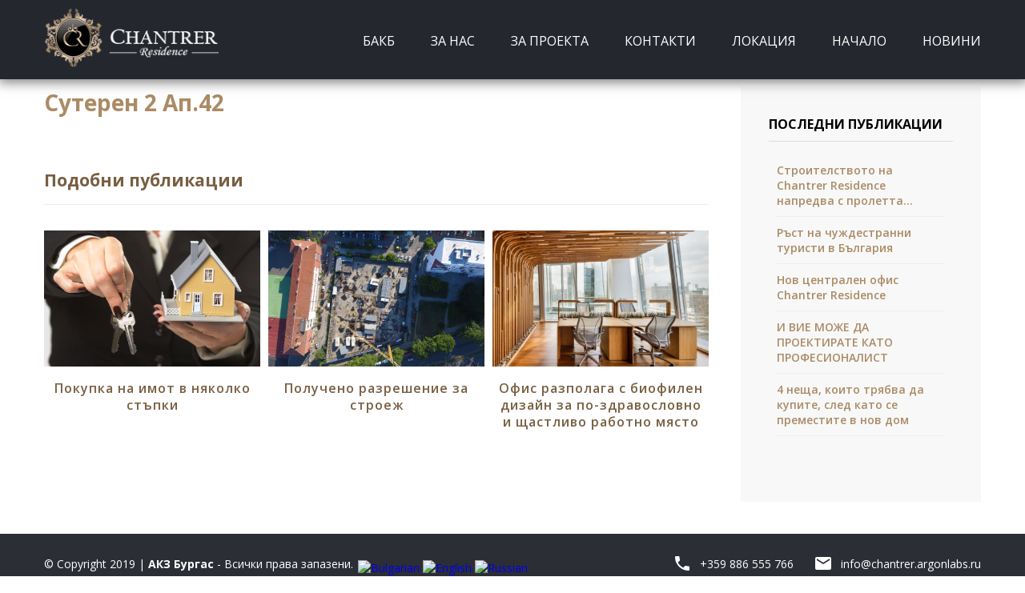

--- FILE ---
content_type: text/css
request_url: https://chantrer.com/wp-content/themes/Avada/assets/ara/assets/css/main.css
body_size: 5066
content:
*{outline:0;margin:0;padding:0;font-family:'Open Sans',sans-serif}ol,ul{list-style-type:none}a{text-decoration:none}a:hover{color:#ab8b65}body{font-size:14px;font-family:"Open Sans",sans-serif}.container{position:relative;max-width:1170px;margin:0 auto;width:auto!important}.container.min{max-width:980px}@media (max-width:1170px){.container{margin:0 25px}}.min_container{position:relative;width:100%;max-width:1170px;margin:0 auto}.flex{display:flex}.flex_space_between{justify-content:space-between}.flex_justify_center{justify-content:center}.flex_align_center{align-items:center}.flex_align_stretch{align-items:stretch}.flex_align_end{align-items:end}.flex_direction_column{flex-direction:column}.flex_wrap{flex-wrap:wrap}.flex_vertical_center{display:flex;align-items:center;height:100vh}.flex_direction_row_revers{flex-direction:row-reverse}.alignleft{float:left;margin:15px 15px 15px 0}.alignright{float:right;margin:15px 0 15px 15px}.clear{clear:both;display:block;height:0;overflow:hidden}.position-relative{position:relative}.space{height:100vh}.text-right{text-align:right}.text-center{text-align:center}.d-none{display:none!important}.d-inline{display:inline-block}.d-block{display:block}.d-flex{display:flex!important}.bg-white{background:#fff}.auto_height{min-height:auto!important}.floatImg{float:left;padding:0 20px 20px 0}.text-uppercase{text-transform:uppercase}.text-ls-1{letter-spacing:1px}.text-ls-2{letter-spacing:2px}.text-ls-3{letter-spacing:3px}.text-ls-4{letter-spacing:3px}.permalink{color:#333;font-size:14px;transition:all .3s}.permalink:hover{color:#DE222A}.fz-1{font-size:14px}.fz-2{font-size:16px}.fz-3{font-size:18px}.fz-4{font-size:20px}.color-red{color:red}.color-blue{color:#00f}.color-orange{color:orange}.color-green{color:green}.color-black{color:#000}.mb-1{margin-bottom:8px}.mb-2{margin-bottom:16px}.mb-3{margin-bottom:24px}.mb-4{margin-bottom:32px}.mt-1{margin-top:8px}.mt-2{margin-top:16px}.mt-3{margin-top:24px}.mt-4{margin-top:32px}.ml-1{margin-left:8px}.ml-2{margin-left:16px}.ml-3{margin-left:24px}.ml-4{margin-left:32px}.mr-1{margin-right:8px}.mr-2{margin-right:16px}.mr-3{margin-right:24px}.mr-4{margin-right:32px}.mlr-1{margin:0 8px}.mlr-2{margin:0 16px}.mlr-3{margin:0 24px}.mlr-4{margin:0 32px}.mtb-1{margin:8px 0}.mtb-2{margin:16px 0}.mtb-3{margin:24px 0}.mtb-4{margin:32px 0}.p-0{padding:0!important}.pt-1{padding-top:8px}.pt-2{padding-top:16px}.pt-3{padding-top:24px}.pt-4{padding-top:32px}.pr-1{padding-right:8px}.pr-2{padding-right:16px}.pr-3{padding-right:24px}.pr-4{padding-right:32px}.pb-1{padding-bottom:8px}.pb-2{padding-bottom:16px}.pb-3{padding-bottom:24px}.pb-4{padding-bottom:32px}.pl-1{padding-left:8px}.pl-2{padding-left:16px}.pl-3{padding-left:24px}.pl-4{padding-left:32px}.plr-1{padding:0 8px}.plr-2{padding:0 16px}.plr-3{padding:0 24px}.plr-4{padding:0 32px}.ptb-1{padding:8px 0}.ptb-2{padding:16px 0}.ptb-3{padding:24px 0}.ptb-4{padding:32px 0}.padding-1{padding:8px}.padding-2{padding:16px}.padding-3{padding:24px}.padding-4{padding:32px}.btn-1,.btn-2,.btn-3,.btn-4{padding:16px 24px;background-color:#333;color:#fff;cursor:pointer;transition:all .3s}.btn-1.active,.btn-1:hover,.btn-2.active,.btn-2:hover,.btn-3.active,.btn-3:hover,.btn-4.active,.btn-4:hover{background-color:#DE222A}.btn-2{padding:24px 32px}.hopacity-1,.hopacity-2,.hopacity-3{transition:all .3s}.hopacity-1:hover,.hopacity-2:hover,.hopacity-3:hover{opacity:.8}.hopacity-2:hover{opacity:.6}.hopacity-3:hover{opacity:.5}.br-1{border-radius:2px}.br-2{border-radius:4px}.br-3{border-radius:6px}.br-4{border-radius:8px}.br-100{border-radius:100%}.border-1{border:1px solid #000}.border-2{border:2px solid #000}.border-color-ccc{border-color:#ccc}.border-color-ddd{border-color:#ddd}.border-color-eee{border-color:#eee}.w-10{width:10%}.w-20{width:20%}.w-25{width:25%}.w-30{width:30%}.w-40{width:40%}.w-45{width:45%}.w-50{width:50%}.w-60{width:60%}.w-70{width:70%}.w-80{width:80%}.w-100{width:100%}.columns-2{columns:2}header{position:fixed;top:0;left:0;right:0;background:#24272d;z-index:999999;box-shadow:1px 1px 14px 3px rgba(0,0,0,.5)}header .logo{padding:10px 0}header .logo img{width:auto!important;height:75px!important}@media (max-width:576px){header .logo img{height:45px!important}}@media (max-width:1200px){header .flex.flex_space_between{align-items:center}}@media (max-width:1200px){header nav{display:none;position:fixed;background:#24272d;left:0;right:0;top:69px}header nav.active{display:block}header nav ul{flex-direction:column;align-items:center!important;padding:25px 0}header nav ul a{padding:10px 0}}header nav ul{display:flex;align-items:stretch;height:100%}header nav ul li{margin-left:45px}header nav ul li a{display:flex;align-items:center;height:100%;color:#fff;font-size:16px;text-decoration:none;text-transform:uppercase;border-top:1px solid #24272d;padding:auto 10px;transition:all .3s}header nav ul li.current-menu-item a,header nav ul li:hover a{color:#ab8b65;border-top:1px solid #ab8b65}.after_header{height:69px}.home .after_header{height:71px}footer{background:#2b2e35;padding:25px 0;font-size:14px;color:#fff}@media (max-width:768px){footer .flex{flex-direction:column-reverse;font-size:12px}}footer .contact{display:flex}@media (max-width:768px){footer .contact{flex-direction:column-reverse;margin-bottom:16px}footer .contact li{margin-bottom:10px}}footer .contact a{margin-left:25px;color:#fff;display:flex;align-items:center;font-size:14px}@media (max-width:768px){footer .contact a{margin-left:0}}footer .contact a i{display:block;margin-right:10px}footer .contact a:hover{color:#ab8b65}footer .contact li:first-child a{margin-left:0}.about_us{padding:75px 0;background-size:cover;height:calc(100vh - 250px)}@media (max-width:1365px){.about_us{height:auto}}@media (max-width:1366px){.about_us{padding:175px 0}}.about_us .title{display:flex;align-items:center}.about_us .title span{color:#fff;font-size:1.2em;display:block;margin-left:30px;font-weight:400}.about_us .content{color:#fff;padding-top:50px;font-size:16px}.about_us .content p{margin-bottom:20px;line-height:1.7em}.about_us .content p:last-child{margin-bottom:0}.about_us .about_wrapper{max-width:550px}.google_map{display:flex}.page_location .location_container{padding:75px 0;color:#fff;background-repeat:no-repeat;background-attachment:fixed;background-size:cover}.page_location .location_container .grid{display:grid;grid-template-columns:1fr 1fr;grid-gap:50px}@media (max-width:768px){.page_location .location_container .grid{grid-template-columns:1fr}}.page_location .location_container .grid .small_desc{font-size:19px;line-height:1.6em;font-style:italic}.q_and_a{cursor:pointer}.q_and_a li .title{display:flex;align-items:center;text-transform:uppercase;margin-bottom:25px;cursor:pointer;letter-spacing:1px}.q_and_a li .title:before{width:20px;height:20px;display:flex;align-items:center;justify-content:center;font-weight:600;margin-right:10px;content:'+';background:#333}.q_and_a li:hover .title:before{background:#ab8b65}.q_and_a li.active .title:before{content:'-';background:#ab8b65}.q_and_a li .box_content{display:none;margin:0 0 50px 25px}.q_and_a li .box_content ul li{padding:5px 0}.q_and_a li .box_content ul li:before{content:" - ";margin-right:5px}.q_and_a.dark li{color:#333;border-bottom:1px solid #eee;padding:15px 0}.q_and_a.dark li .title{margin:0}.q_and_a.dark li .title:before{color:#fff}.q_and_a.dark li .box_content{margin:10px 0 0 30px}.about_project{margin-top:50px}.about_project .contianer{max-width:980px}.about_project .l,.about_project .r{display:flex;align-items:flex-start;margin-bottom:50px;color:#444;font-size:16px;line-height:1.6em}@media (max-width:768px){.about_project .l,.about_project .r{flex-direction:column}}.about_project .l img,.about_project .r img{width:45%;object-fit:contain;margin-right:25px;flex:1 0 auto}.about_project .l p,.about_project .r p{margin-bottom:25px}.about_project .r img{margin:0 0 0 25px}.tabs{margin-bottom:50px}.tabs h4{text-align:center;font-size:1.6em;margin:40px 0}.tabs .list_tabs{border:1px solid #eee}.tabs .list_tabs .main_tabs{display:flex;justify-content:space-between;background:#ebeaea}@media (max-width:768px){.tabs .list_tabs .main_tabs{flex-direction:column}}.tabs .list_tabs .main_tabs span{width:100%;display:block;height:60px;line-height:60px;text-align:center;border-top:3px solid #ebeaea;cursor:pointer;font-size:14px;font-weight:600;text-transform:uppercase;transition:all .3s}.tabs .list_tabs .main_tabs span.active,.tabs .list_tabs .main_tabs span:hover{border-top:3px solid #ab8b65;background:#fff}.tabs .list_tabs .content{display:none;padding:25px;line-height:1.7em}.tabs .list_tabs .content.active{display:block}.horizontal_tabs .grid{display:grid;grid-template-columns:1fr 1fr 1fr 1fr;grid-gap:30px}@media (max-width:768px){.horizontal_tabs .grid{grid-template-columns:1fr 1fr}}@media (max-width:576px){.horizontal_tabs .grid{grid-template-columns:1fr}}.horizontal_tabs .grid article{background:#f6f6f6;padding:50px 20px;text-align:center;transition:all .3s;position:relative}.horizontal_tabs .grid article:before{transition:all .3s;content:" ";background:#ab8b65;position:absolute;left:0;right:0;top:0;bottom:0;z-index:2;opacity:0}.horizontal_tabs .grid article i{display:inline-flex;background:#ab8b65;color:#fff;width:50px;height:50px;border-radius:100px;justify-content:center;align-items:center}.horizontal_tabs .grid article h5{margin:25px 0;text-transform:uppercase;font-size:16px}.horizontal_tabs .grid article p{line-height:1.8em}.horizontal_tabs .grid article .content{display:none;position:absolute;z-index:4;color:#fff;top:0;bottom:0;justify-content:center;align-items:center;padding:0 20px}.horizontal_tabs .grid article:hover:before{opacity:1}.horizontal_tabs .grid article:hover .content{display:flex}.project_section{margin-bottom:32px}.project_section h4{text-align:center;font-size:1.6em;margin:40px 0}.project_section .grid{display:grid;grid-template-columns:1fr 400px;grid-gap:40px}@media (max-width:768px){.project_section .grid{grid-template-columns:1fr}}.project_section .grid img{width:100%}.project_grid{padding:32px 0}.project_grid .grid{display:grid;grid-template-columns:1fr 1fr 1fr 1fr;grid-gap:20px}@media (max-width:768px){.project_grid .grid{grid-template-columns:1fr 1fr}}.project_grid .grid .item{border:1px solid #555;display:flex;justify-content:center;align-items:center;flex-direction:column;padding:25px;text-align:center}.project_grid .grid .item span{font-weight:600;color:#ab8b65;font-size:2em;display:block;margin-bottom:15px}@media (min-width:768px){.project_grid .grid .item:nth-child(1){grid-column-start:1;grid-column-end:3}.project_grid .grid .item:nth-child(2){grid-column-start:3;grid-column-end:5}}.free_content{font-size:14px;line-height:1.7em;color:#747474}.free_content.small-content .content{max-width:980px;width:100%;margin:0 auto}.free_content.small-content .content p{font-size:16px;text-align:center;font-style:italic;margin-bottom:32px;display:block;line-height:1.5em}.burgas{padding:50px 0;color:#fff;line-height:1.7em;background-repeat:no-repeat}.burgas .grid{display:flex}@media (max-width:768px){.burgas .grid{flex-direction:column}}.burgas .grid .col{width:50%}@media (max-width:768px){.burgas .grid .col{width:100%}}.burgas .title{color:#fff;font-size:1.9em;font-weight:600;margin-bottom:32px}.burgas .content_col_1{padding-right:40px}.burgas .content_col_1 p{margin-bottom:30px}.burgas .owl-nav{position:absolute;display:flex;justify-content:space-between;top:0;bottom:0;width:100%}.burgas .owl-nav .owl-next span,.burgas .owl-nav .owl-prev span{background:rgba(0,0,0,.6);width:35px;height:50px;display:flex;font-size:2em;align-items:center;justify-content:center;position:relative;z-index:99}.burgas .owl-nav .owl-next span:hover,.burgas .owl-nav .owl-prev span:hover{background:#000}.burgas .owl-dots{display:flex;position:relative;bottom:30px;background:rgba(0,0,0,.6);padding:10px 0;justify-content:center}.burgas .owl-dots .owl-dot{display:block;width:10px;height:10px;border-radius:100%;margin-left:10px;background-color:#fff}.burgas .owl-dots .owl-dot.active{background-color:#ab8b65}.burgas .owl-dots .owl-dot:first-child{margin-left:0}.video{margin:32px 0}.video video{width:100%;height:650px}@media (max-width:768px){.video video{height:auto}}.list_news{padding:40px 0}.list_news .grid{display:grid;grid-template-columns:1fr 300px;grid-gap:40px}@media (max-width:992px){.list_news .grid{grid-template-columns:1fr}}.list_news .articles .articles_grid{display:grid;grid-template-columns:50% 50%;grid-gap:10px}@media (max-width:768px){.list_news .articles .articles_grid{grid-template-columns:1fr}}.list_news .articles .articles_grid article{margin-bottom:40px;transition:all .3s}.list_news .articles .articles_grid article .featured{position:relative;display:block;overflow:hidden;height:270px}.list_news .articles .articles_grid article .featured img{width:100%;height:270px;object-fit:cover;transition:all .3s}.list_news .articles .articles_grid article .featured img:hover{transform:scale(1.1);opacity:.6}.list_news .articles .articles_grid article .content{padding:15px 25px;line-height:1.5em;color:#555}.list_news .articles .articles_grid article .content .title{display:block;margin:12px 0;font-size:19px;font-weight:600;color:#785f42;letter-spacing:1px}.list_news .articles .articles_grid article:hover{box-shadow:1px 8px 14px -7px rgba(0,0,0,.3)}@media (max-width:992px){.list_news #secondary{order:-1}}@media (max-width:992px){.single-post #secondary{order:0}.inside_content .container{margin:0}}.asitora_gallery{width:300px;position:relative}.asitora_gallery img{width:100%;height:200px;object-fit:contain}.asitora_gallery .owl-nav{position:absolute;display:flex;justify-content:space-between;left:0;right:0;top:0;bottom:0}.asitora_gallery .owl-nav span{background:rgba(0,0,0,.6);display:flex;width:20px;height:30px;align-items:center;color:#fff;justify-content:center}.asitora_gallery .owl-nav span:hover{background:#000}.asitora_gallery .owl-dots{display:flex;justify-content:center;padding:10px 0;position:relative;background:rgba(0,0,0,.7);bottom:10px}.asitora_gallery .owl-dots .owl-dot{display:block;width:10px;height:10px;background:#fff;border-radius:100%;margin-left:5px}.asitora_gallery .owl-dots .owl-dot.active{background:#ab8b65}.single_post_title{color:#ab8b65;margin-bottom:32px}.related_posts .section_title{font-size:21px;color:#785f42;border-bottom:1px solid #eee;padding-bottom:16px}.related_posts .related_posts_container{display:grid;grid-template-columns:1fr 1fr 1fr;grid-gap:10px}@media (max-width:768px){.related_posts .related_posts_container{grid-template-columns:1fr 1fr}}@media (max-width:576px){.related_posts .related_posts_container{grid-template-columns:1fr}}.related_posts .related_posts_container article{margin-bottom:40px;transition:all .3s}.related_posts .related_posts_container article .featured{position:relative;display:block;overflow:hidden;height:170px}.related_posts .related_posts_container article .featured img{width:100%;height:170px;object-fit:cover;transition:all .3s}.related_posts .related_posts_container article .featured img:hover{transform:scale(1.1);opacity:.6}.related_posts .related_posts_container article .content{padding:5px;line-height:1.5em;color:#555}.related_posts .related_posts_container article .content .title{display:block;text-align:center;margin:12px 0;font-size:16px;font-weight:600;color:#785f42;letter-spacing:1px}.related_posts .related_posts_container article:hover{box-shadow:1px 8px 14px -7px rgba(0,0,0,.3)}aside{background:#f8f8f8;padding:15px}aside .widget{padding:20px}aside .widget-title{font-size:16px;margin-bottom:16px;text-transform:uppercase;padding-bottom:10px;border-bottom:1px solid #ddd}aside .widget_recent_entries ul{padding:10px}aside .widget_recent_entries ul li a{display:block;color:#ab8b65;font-size:14px;font-weight:600;border-bottom:1px solid #eee;padding-bottom:10px;margin-bottom:10px;transition:all .3s}aside .widget_recent_entries ul li a:hover{color:#444}.textwidget img{width:100%}.main_page_contact .container.min{color:#fff;font-size:1.3em;line-height:1.9em;text-align:center;margin:50px auto}.main_page_contact .grid{display:grid;grid-template-columns:350px 1fr;grid-gap:50px}@media (max-width:992px){.main_page_contact .grid{grid-template-columns:1fr}.main_page_contact .grid .col{width:100%}}.main_page_contact .wpcf7-form label{display:flex;flex-direction:column}.main_page_contact .wpcf7-form label em{font-style:normal;color:#fff;display:block;margin-bottom:5px}.main_page_contact .wpcf7-form label input{width:calc(100% - 10px);height:35px;padding-left:5px}.main_page_contact .wpcf7-form label textarea{width:calc(100% - 10px);padding:5px}.main_page_contact input[type=submit]{width:100%;background:0 0;border:1px solid #ddd;padding:20px 0;color:#fff;text-transform:uppercase;font-size:15px;letter-spacing:4px;cursor:pointer;transition:all .3s;font-weight:600}.main_page_contact input[type=submit]:hover{background:#ab8b65}.main_page_contact .team_list{display:grid;grid-template-columns:1fr 1fr;grid-gap:25px;padding-top:25px}@media (max-width:992px){.main_page_contact .team_list{grid-template-columns:1fr}}.main_page_contact .team_list article{display:flex;margin-bottom:32px;padding-bottom:32px;border-bottom:1px solid #555}@media (max-width:992px){.main_page_contact .team_list article{flex-direction:column;align-items:center}}.main_page_contact .team_list article:last-child{border-bottom:none;padding-bottom:0}.main_page_contact .team_list article img{width:150px;height:150px;object-fit:cover;border-radius:100%}@media (max-width:992px){.main_page_contact .team_list article img{margin-bottom:32px}}.main_page_contact .team_list article .content{display:flex;flex-direction:column;padding-left:30px}.main_page_contact .team_list article .content .name{font-size:16px;color:#fff;font-weight:600;display:block;margin-bottom:5px}.main_page_contact .team_list article .content .position{font-style:italic;color:#c1c1c1}.main_page_contact .team_list article .content ul{margin-top:30px}.main_page_contact .team_list article .content ul li a{color:#c1c1c1;display:block;padding:5px 0}.main_page_contact .team_list article .content ul li a:hover{color:#ab8b65}div.wpcf7-acceptance-missing,div.wpcf7-validation-errors{border:1px solid #eee;color:#fff;padding:20px;text-align:center}.main_page_contact .wpcf7-form label span{color:#930000;display:block;padding:10px 0 0 0}.video{margin:0}.to-top-container{display:none}.az_embed-responsive-item{width:95%!important}#ajaxzoom_woo_media_id_360_8_parent{margin-left:-50px!important}@media (min-width:1500px){#ajaxzoom_woo_media_id_360_8_parent{margin-left:-135px!important}}@media (min-width:1600px){#ajaxzoom_woo_media_id_360_8_parent{margin-left:-155px!important}}@media (min-width:1700px){#ajaxzoom_woo_media_id_360_8_parent{margin-left:-350px!important}}#az_inner_body_iframe{margin-top:30px!important;margin-left:-150px!important}.mobile_menu{display:none;color:#fff;cursor:pointer}@media (max-width:992px){.mobile_menu{display:block}}.mobile_menu i{padding:10px 0;font-size:32px}.fusion-builder-row.fusion-row{width:100%}.green.webtitan{text-align:center;padding:20px 0;font-weight:600;text-transform:uppercase;color:green}.collapse-icon img{width:13px!important}.error404{text-align:center;padding:45px 0}.error404 span{font-weight:600;font-size:6em}.portfolio-half>article{justify-content:space-around}.fusion-tabs.fusion-tabs-1 .nav,.fusion-tabs.fusion-tabs-1 .nav-tabs,.fusion-tabs.fusion-tabs-1 .tab-content .tab-pane{width:96%!important}#filterdiv,.fusion-layout-column .fusion-column-wrapper{width:100%!important}.fusion-image-hovers .hover-type-zoomin .fusion-column-inner-bg-image,.fusion-image-hovers .hover-type-zoomin .fusion-masonry-element-container,.fusion-image-hovers .hover-type-zoomin .tribe-events-event-image,.fusion-image-hovers .hover-type-zoomin img{width:100%!important;height:auto!important}.fusion-tabs .tab-content>.active{margin-left:0!important;width:100%!important}@media all and (max-width:1023px){.loadingcontainer{top:35%;left:45%}.az_embed-responsive{left:calc(-350px)!important;width:800px!important;height:640px!important;margin-top:-50px!important;overflow:hidden!important;align-items:center!important}div.main-wrapper{display:block}div#apartament,div#etaj{background:#fff!important}.fusion-pricing-table .panel-wrapper.col-sm-6{float:left!important;width:100%!important}#filterdiv .fusion-pricing-table .panel-body .price{width:60%;float:left}#filterdiv .fusion-pricing-table .panel-heading{padding:0 10px!important}#filterdiv .fusion-pricing-table .panel-body{padding:10px!important}.fusion-tabs .tab-pane{padding:0 15px!important}.fusion-tabs.fusion-tabs-1 .nav,.fusion-tabs.fusion-tabs-1 .nav-tabs,.fusion-tabs.fusion-tabs-1 .tab-content .tab-pane{width:30%}.fusion-tabs .nav-tabs.nav-justified{width:100%}.fusion-tabs .tab-content>.active{width:100%!important;position:relative;margin-left:0;top:0}#filterdiv .nav-tabs.nav-justified h3{font-size:16px!important}#filterdiv .currency,#filterdiv .integer-part{margin-left:20px}div#plusbutton{z-index:9999;display:block;position:fixed;top:120px;right:30px}div#plusbutton img{width:50px;height:50px;border-radius:50%}#apartament{width:95%!important;height:95%!important}#filterdiv .panel-heading{width:40%;float:left}#filterdiv .full-boxed-pricing .panel-body .price .integer-part{font-size:18px!important}#filterdiv .panel-footer.footer-row{display:none!important}#filterdiv .fusion-pricing-table .list-group{display:none!important}#filterdiv .fusion-pricing-table .panel-body .price .currency.pos-right{font-size:18px!important}#filterdiv .panel-body,#filterdiv .panel-footer{background-color:#fff!important}#filterdiv .fusion-pricing-table .panel-heading{border-bottom:unset!important}#filterdiv .full-boxed-pricing .column,.sep-boxed-pricing .column{margin-bottom:0}#filterdiv .full-boxed-pricing .panel-container{padding:9px 9px 0 9px}.map{width:300px!important;height:auto!important}#apartament,#etaj{top:155px!important;left:10px!important}div#apartament,div#etaj{padding:20px}#apartament,#etaj{top:20px!important;position:absolute!important}#close_apartament,#close_apartament_mobile,#close_etaj{z-index:2;background-size:18px;width:30px;height:30px;padding:2px;position:absolute;right:1px;top:0}#closefilter{z-index:99;background-size:18px;width:30px;height:30px;padding:2px;position:absolute;right:0;top:0;display:block!important}#close_apartament{display:none}#close_apartament_mobile{display:block}#apartament,#etaj{height:95vh!important;overflow:hidden!important}#apartament #content,#etaj #content{height:91.8vh!important;overflow-y:scroll;overflow-x:hidden}#apartament .project-description.post-content,#etaj .project-description.post-content{margin-top:20px;width:100%!important}#apartament .portfolio-half .project-content,#etaj .portfolio-half .project-content{padding-left:0!important;margin-left:0!important}#etaj .project-content{float:none!important}#etaj #content{margin-top:-20px!important}#apartament .portfolio-half .project-description,#etaj .portfolio-half .project-description{margin-bottom:20px!important}.col-brokers-wrapper{display:none}.modal-dialog.modal-lg .wpcf7-form-control.g-recaptcha.wpcf7-recaptcha,.modal-dialog.modal-lg .wpcf7-form-control.wpcf7-submit{transform:unset!important;-webkit-transform:unset!important;transform-origin:unset!important;-webkit-transform-origin:unset!important;width:100%;margin-top:20px}.modal-content.fusion-modal-content .fusion-layout-column{margin-bottom:0!important}.modal-body .wpcf7-form{margin:-40px 0!important}.modal-body .col-sm-6.titan{padding:0;padding-left:0!important}}@media all and (max-width:1279px) and (max-height:901px) and (min-width:1024px){.project-content.etaj{width:30%!important}.fusion-pricing-table .panel-wrapper.col-sm-6{float:left!important;width:50%!important}.fusion-tabs .nav-tabs.nav-justified>li{display:block!important;width:100%!important}.visibleonbigscreen{display:none}}.fusion-imageframe{width:90%!important}.fusion-imageframe img{width:100%!important;height:auto!important}.zarediapartament{padding:10px 0!important}@media (max-width:1000px){.free_content{max-width:500px!important}}

--- FILE ---
content_type: application/javascript
request_url: https://chantrer.com/wp-content/themes/Avada-child/webtitan.js?ver=6.4.7
body_size: 3516
content:
function showfilter(){
	jQuery('#filterdiv').show('fast',function(){
		jQuery('[rel^="ilightbox["]').iLightBox(window.avadaLightBox.initialize_lightbox());
	});
}

/*

function appendzapitvane(){
			jQuery('.butonzapitvane').on('click', function(){
				var etajnum = jQuery(this).attr('data-etajnum');
				var apnum = jQuery(this).attr('data-apnum');
				if ( apnum ){
					jQuery('.wpcf7-textarea.hiddeninput').html('Запитване относно Етаж ' + etajnum + ' Ап. ' + apnum);
					}else{
					jQuery('.wpcf7-textarea.hiddeninput').html('Запитване относно ' + etajnum);
					}
			});

}
*/
jQuery("body").on("click",function(){
	
});

jQuery(document).ready(function(){
	jQuery('#hideetajmenu').on('click',function(){
		if (jQuery('#building-filters').hasClass('collapsed')){
			jQuery('#building-filters').removeClass('collapsed');
			jQuery('#hidetext').text('Скрий');
		}else{
		jQuery('#building-filters').addClass('collapsed');
		jQuery('#hidetext').text('Покажи');
		
		}
	});
	AOS.init();
	jQuery('.zarediapartament').on('click', function(){
		if ((jQuery(this).attr('tip')) == 'Апартамент'){
			var ap_id = jQuery(this).attr("id");
			jQuery("#filterdiv").hide('slow');
			loadapartament(ap_id);
		}
	});
	jQuery('#closefilter').on('click', function(){
		jQuery('#filterdiv').hide('fast');
	});
	jQuery(document).on('keyup',function(evt) {
		if (evt.keyCode == 27) {
			jQuery('#filterdiv').hide();
		}
	});
	
	document.sgrada = true;
	jQuery('#modal-broker-1').on('click', function(){
		jQuery('#modal-broker-1').addClass('selected');
		jQuery('#modal-broker-2').removeClass('selected');
		jQuery('#modal-broker-3').removeClass('selected');
		jQuery('option[value="Щелиана Щерева"]').attr('selected', true);
	});
	jQuery('#modal-broker-2').on('click', function(){
		jQuery('#modal-broker-2').addClass('selected');
		jQuery('#modal-broker-1').removeClass('selected');
		jQuery('#modal-broker-3').removeClass('selected');
		jQuery('option[value="Гергана Стойчева"]').attr('selected', true);
	});
	jQuery('#modal-broker-3').on('click', function(){
		jQuery('#modal-broker-3').addClass('selected');
		jQuery('#modal-broker-1').removeClass('selected');
		jQuery('#modal-broker-2').removeClass('selected');
		jQuery('option[value="Анета Пенева"]').attr('selected', true);
	});

	jQuery('#Building-map area').on('click', function(){
		var post_id = jQuery(this).attr("post-id");
		loadetaj(post_id);
	});
});

jQuery(document).on('showpopup',function(){

});


jQuery(function(){
	jQuery("body").on("loadetaj", function(event, id){
		loadetaj(id);
	});
	jQuery("body").on("readyframe",function(){
		jQuery('#hidetext').text('Скрий');
		jQuery('#building-filters').removeClass('collapsed');
	});

	var scrollpos = jQuery(document).scrollTop();
	jQuery(document).bind('mousewheel', function(){
		scrollpos = jQuery(document).scrollTop();
	});
	jQuery("body").on("scrolldown", function(){
		scrollpos = scrollpos + 100;
		if (scrollpos > jQuery('body').height()){scrollpos = jQuery('body').height()};
		window.scrollTo(0, scrollpos);
		//console.log(scrollpos);
	});
	jQuery("body").on("scrollup", function(){
		scrollpos = scrollpos - 100;
		if (scrollpos < 0){scrollpos = 0};
		window.scrollTo(0, scrollpos);
		//console.log(scrollpos);
	});


	jQuery("body").on("closeall", function(){
		hideetaj();
		jQuery('#cover').fadeOut('slow');
	});
	jQuery("img.building-map").mapify({
		popOver: {
			content: function(zone){
				return "<strong>"+zone.attr("data-title")+"</strong><div id='etajinfo'></div>";
			},
			delay: 0.7,
			margin: "15px",
			height: "280px",
			width: "260px"
		},
		onAreaHighlight: function(){},
		onMapClear: function(){}
	});
	
	jQuery("#dynamicClassChange").click(function() {
		jQuery(this).attr("data-hover-class","hover-green");
	});
	
});

function loadetaj(post_id){
	document.sgrada = false;
	mouse_is_inside_apartament=true;
	jQuery('#cover').fadeIn('slow');
	jQuery(document).trigger('loading');
    jQuery.ajax({
        url: 'wp-admin/admin-ajax.php',
        type: 'POST',
        data: {
            action: 'load_etaj',
            post_id: post_id
        },
        success: function(data) {
			jQuery("#etaj").html(data);
        },
        fail: {
        }
    }).done(function(){
		jQuery('button.close').on('click', function(){
			is_inside_modal=true;
			setTimeout(function(){
				is_inside_modal=false;
			},500);
		});
		jQuery(document).trigger('rdyload');
			jQuery(document).trigger('rdyloadetaj');
			jQuery(document).on('keyup',function(evt) {
				if (evt.keyCode == 27) {
					hideetaj();
					jQuery(document).trigger('loadingdone');
					jQuery('#cover').fadeOut('slow');
				}
			});
			jQuery('#close_etaj').on('click', function(e){
				topclose = e.clientY + 'px';
				leftclose = e.clientX + 'px';
			hideetaj(topclose,leftclose);
			jQuery('#cover').fadeOut('slow');
			});
			//appendzapitvane();
	});
    return false;
};

function loadapartament(post_id){
	document.sgrada = false;
	hideetaj(document.topmove,document.leftmove);
	jQuery(document).trigger('loading');
    jQuery.ajax({
        url: '/wp-admin/admin-ajax.php',
        type: 'POST',
        data: {
            action: 'load_apartament',
            post_id: post_id
        },
        success: function(data) {
			jQuery("#apartament").html(data);
        },
        fail: { }
    }).done(function() {
			jQuery('button.close').on('click', function(){
				is_inside_modal=true;
				setTimeout(function(){
					is_inside_modal=false;
				},500);
			});
			jQuery(document).trigger('rdyload');
			jQuery(document).trigger('rdyloadapartament');
			jQuery('[rel^="ilightbox["]').iLightBox(window.avadaLightBox.initialize_lightbox());
			jQuery(document).on('keyup',function(evt) {
				if (evt.keyCode == 27) {
					jQuery(document).trigger('loadingdone');
					hideapartament(true);
				}
			});
			jQuery('#close_apartament').on('click', function(b){
				topclose = b.clientY;
				leftclose = b.clientX;
				hideapartament(false,topclose,leftclose);
			});
			jQuery('#close_apartament_mobile').on('click', function(b){
				topclose = b.clientY;
				leftclose = b.clientX;
				hideapartament(true,topclose,leftclose);
				jQuery("#filterdiv").show();
			});
		//appendzapitvane();
	});
    return false;
};

function hideapartament(closeall,topclose,leftclose){
	if (closeall){
	jQuery('#cover').fadeOut('slow');
	}
	jQuery("#apartament").stop().animate({
		width: "0",
		height: '0',
		left: leftclose,
		top: topclose,
		opacity: "0"
	},600,function() {
		jQuery("#apartament").css("display", "none");
		if (!closeall){
			jQuery(document).trigger('hideapartamentdone');
		}
	});
};

jQuery(document).on('rdyloadapartament',function(){
	jQuery("img").one('load', function() {
	jQuery('#apartament').css('width', '80%');
	jQuery('#apartament').css('height', 'auto');
	jQuery("#apartament").css("top", document.topmove);
	jQuery("#apartament").css("left", document.leftmove);
	var autoHeight = jQuery('#apartament').height();
	var apartamentwidth = jQuery('#apartament').width();
	var windowwidth = jQuery( window ).width();
	var residue = windowwidth - apartamentwidth;
	var left = residue / 2;

	jQuery('#apartament').css('height', '0');
	jQuery('#apartament').css('width', '0');

	jQuery("#apartament").css("display", "block");
	jQuery(document).trigger('loadingdone');
	
	var wheight = jQuery( window ).height();
	var divheight = autoHeight + 100;
	var topoffset = ( wheight - divheight ) / 2;
	if ( topoffset <= 40 ){topoffset = 40;}

	jQuery("#apartament").animate({
		width: "80%",
		height:autoHeight + 100,
		left: left - 50,
		top: topoffset+"px",
		opacity: "1"
	},function(){
	});
});
});

function hideetaj(topclose,leftclose){
	document.sgrada = true;
	if (topclose == null){
    topclose = "20%";
	}
	if (leftclose == null){
    leftclose = "50%";
	}

	jQuery("#etaj").stop().animate({
		width: "0",
		height: '0',
		left: leftclose,
		top: topclose,
		opacity: "0"
	},600,function() {
		jQuery("#etaj").css("display", "none");
	});
};

jQuery(document).on('rdyloadetaj',function(){
	jQuery("img.etaj").one('load', function() {
		jQuery("#etaj").show();
			 if (jQuery(window).width() > 959) {
				checkheight = jQuery('img.etaj').height();
				jQuery('img.etaj').attr('height', checkheight);
					jQuery("img.etaj").mapify({
						popOver: {
						content: function(zone){
						if ((zone.attr("tip")) == 'Апартамент'){
					return "<strong>"+zone.attr("data-title")+"</strong><div class='"+zone.attr("data-hover-class")+"'>"+zone.attr("_status")+"</div>Обща площ: "+zone.attr("kvadratura")+" кв.м <br>Изложение: "+zone.attr("izlojenie")+"<br>Брой спални: "+zone.attr("broispalni");
					}else{
					return "<strong>"+zone.attr("data-title")+"</strong><div class='"+zone.attr("data-hover-class")+"'>"+zone.attr("_status")+"</div>Обща площ: "+zone.attr("kvadratura")+" кв.м <br>";	
					}
					},
					delay: 0.7,
					margin: "15px",
					height: "230px",
					width: "260px"
				},
			});
			}
		
	        var h=jQuery(window).height(),
            w=jQuery(window).width();
	if (w <= 1441){
	jQuery('.map').css('width', '600px');
	}else{
		jQuery('.map').css('width', '800px');
	}
	jQuery("#etaj").hide();
	jQuery('#etaj').css('width', '80%');
	jQuery('#etaj').css('height', 'auto');
	jQuery("#etaj").css("top", document.topmove);
	jQuery("#etaj").css("left", document.leftmove);
	var autoHeightetaj = jQuery('#etaj').height();
	var etajwidth = jQuery('#etaj').width();
	var windowwidth = jQuery( window ).width();
	var residue = windowwidth - etajwidth;
	var left = residue / 2;
	document.autoHeightetaj = autoHeightetaj;
	jQuery('#etaj').css('height', '0');
	jQuery('#etaj').css('width', '0');
	jQuery("#etaj").css("display", "block");
	jQuery(document).trigger('loadingdone');

	var wheight = jQuery( window ).height();
	var divheight = autoHeightetaj + 100;
	var topoffset = ( wheight - divheight ) / 2;
	if ( topoffset <= 40 ){topoffset = 40;}

	jQuery("#etaj").animate({
		width: "80%",
		height:autoHeightetaj + 100,
		left: left - 50,
		top: topoffset+"px",
		opacity: "1"
	},function(){
	jQuery(window).trigger('resize');
		});
});
});

function obratnonaetaj(){
	var wheight = jQuery( window ).height();
	var divheight = document.autoHeightetaj + 100;
	var topoffset = ( wheight - divheight ) / 2;
	if ( topoffset <= 40 ){topoffset = 40;}
	
	jQuery('#etaj').css('width', '80%');
	var etajwidth = jQuery('#etaj').width();
	var windowwidth = jQuery( window ).width();
	var residue = windowwidth - etajwidth;
	var left = residue / 2;
	jQuery('#etaj').css('width', '0');

	jQuery("#etaj").css("display", "block");
	jQuery("#etaj").css("top", document.topmove);
	jQuery("#etaj").css("left", document.leftmove);
	jQuery(document).trigger('loadingdone');
	jQuery("#etaj").animate({
		width: "80%",
		height:document.autoHeightetaj + 100,
		left: left - 50,
		top: topoffset+"px",
		opacity: "1"
	},function(){
	});
};

jQuery(document).mousemove(function(e){
      document.topmove = e.clientY + 'px';
      document.topmovee = e.pageY;
      document.leftmove = e.clientX + 'px';
      document.leftmovee = e.pageX;

	leftmovee = (document.leftmovee - 200) + 'px';
    topmovee = (document.topmovee - 25) + 'px';

	linestarttop = e.clientY + 50;
	linestartleft = e.clientX - 330;
	
	etajposition_lefttmp = jQuery("#ajaxzoom_woo_media_id_360_8").contents().find("#axZmHotspot_" + document.etaj).css("left");
	etajposition_toptmp = jQuery("#ajaxzoom_woo_media_id_360_8").contents().find("#axZmHotspot_" + document.etaj).css("top");
	etajposition_left = parseInt(etajposition_lefttmp,10);
	etajposition_top = parseInt(etajposition_toptmp,10);
	//console.log(etajposition_left);
	
	offsettop = etajposition_top - jQuery(document).scrollTop() + 52;
	leftoffsettmp = jQuery("#ajaxzoom_woo_media_id_360_8_parent").css("left");
	leftoffset = parseInt(leftoffsettmp,10);
	//console.log(leftoffset);
	screenoffset = leftoffset + 33;
	offsetleft = screenoffset + etajposition_left;

	jQuery("#line").attr("x1",linestartleft);
	jQuery("#line").attr("y1",linestarttop);
	jQuery("#line").attr("x2",offsetleft);
	jQuery("#line").attr("y2",offsettop);

	
	jQuery('#menu-popover').css("left", leftmovee);
	jQuery('#menu-popover').css("top", topmovee);
});

jQuery(document).ready(function(){
	document.etaj = "etaj1";
jQuery('.etajbutton').hover(function(){
	if (jQuery(this).hasClass("activeline")){
	jQuery("#etajline").css('z-index',99);
	etaj = jQuery(this).attr('etaj');
	document.etaj = jQuery(this).attr('etaj');
	}
	jQuery('#menu-popover').css("z-index", "999");
	jQuery('#menu-popover').css("opacity", "1");
	popovertitle = jQuery(this).attr('popovertitle');
	jQuery('#menupopovertitle').text(popovertitle);
	
	broi_apartamenti = jQuery(this).attr('broi_apartamenti');
	svoboden = jQuery(this).attr('svoboden');
	broi_ofisi = jQuery(this).attr('broi_ofisi');
	broi_magazini = jQuery(this).attr('broi_magazini');
	broi_zali = jQuery(this).attr('broi_zali');
	broi_garaji = jQuery(this).attr('broi_garaji');
	broi_apartamenti = jQuery(this).attr('broi_apartamenti');
	ednostaen = jQuery(this).attr('ednostaen');
	ednaspalnia = jQuery(this).attr('ednaspalnia');
	dvespalni = jQuery(this).attr('dvespalni');
	trispalni = jQuery(this).attr('trispalni');
	
	etajibezapartamenti = ['etaj1', 'parter', 'suteren1', 'suteren2', 'suteren3', 'suteren4', 'suteren5', 'suterenminus1mejdinen'];
	if (etajibezapartamenti.indexOf(etaj)){
	popuptext = 'Брой помещения: ' + broi_apartamenti + '<br>' + '<div class="svoboden">Свободни: ' + svoboden + '</div>' + 'Офиси: ' + broi_ofisi  + '<br>Магазини: ' + broi_magazini  + '<br>Зали: ' + broi_zali  + '<br>Гаражи: ' + broi_garaji;
	}else{
	popuptext = 'Брой апартаменти: ' + broi_apartamenti + '<br>' + '<div class="svoboden">Свободни: ' + svoboden + '</div>' + 'Едностайни: ' + ednostaen + '<br>' + 'С една спалня: ' + ednaspalnia + '<br>' + 'С две спални: ' + dvespalni + '<br>' + 'С три спални: ' + trispalni + '<br>';
	}
	jQuery("#etajinfo").html(popuptext);

	document.post_id = jQuery(this).attr('etajid');
	jQuery(document).trigger('showpopup');
});

jQuery('.etajbutton').mouseleave(function(){
	jQuery('#menu-popover').css("z-index", "-1");
	jQuery('#menu-popover').css("opacity", "0");
	jQuery('#etajline').css("z-index", "-1");
});
				
jQuery("img.map").one('load', function() {
	setTimeout(function(){
	if (jQuery(window).width() > 959) {
		jQuery('.map').maphilight(); 
	}
	},50);	
});
});
jQuery(document).on('rdyload',function(){
	mouse_is_inside_apartament=false;
	mouse_is_inside_etaj=false;
	is_inside_modal=false;
    
	jQuery('.modal-dialog.modal-lg').hover(function(){ 
        is_inside_modal=true;
    }, function(){ 
        is_inside_modal=false; 
    });
	
	jQuery('#apartament').hover(function(){ 
        mouse_is_inside_apartament=true;
    }, function(){ 
        mouse_is_inside_apartament=false; 
    });
	
    jQuery('#etaj').hover(function(){ 
        mouse_is_inside_etaj=true; 
    }, function(){ 
        mouse_is_inside_etaj=false; 
    });
	
	
    jQuery("body").click(function(e){
        if((!jQuery(e.target).hasClass('ilightbox-overlay')) && (!jQuery(e.target).hasClass('ilightbox-image')) && (!jQuery(e.target).hasClass('ilightbox-fullscreen')) && (!jQuery(e.target).hasClass('ilightbox-close')) && (!mouse_is_inside_apartament) && (!mouse_is_inside_etaj) && (!is_inside_modal)) { 
		hideetaj(document.topmove,document.leftmove); 
		hideapartament(true,document.topmove,document.leftmove);
		jQuery('#cover').fadeOut('slow');
		jQuery(window).trigger('resize');
		};
    });
});

jQuery(document).on('loading',function(){
	jQuery(".loadingcontainer").fadeIn('fast');	
});
jQuery(document).on('loadingdone',function(){
	jQuery(".loadingcontainer").fadeOut('fast');	
});
jQuery(document).on('hideapartamentdone',function() {
	obratnonaetaj();
});


jQuery("#ajaxzoom_woo_media_id_360_9_parent").css("width","400px !important");

--- FILE ---
content_type: application/javascript
request_url: https://chantrer.com/wp-content/themes/Avada/assets/ara/assets/js/main.js?ver=1768982203
body_size: 280
content:
jQuery(document).ready(function( $ ) {
jQuery(document).on("click",".q_and_a > ul > li",function() {
	jQuery(".q_and_a .active").not(this).removeClass("active").find(".box_content").slideUp();
	jQuery(this).toggleClass("active").find(".box_content").stop().slideToggle();
});

jQuery(document).on("click",".main_tabs span",function() {

	var tabs_id = jQuery(this).closest(".tabs").data("id"),
		tab = jQuery(this).data("tab");


	jQuery(".tabs[data-id='"+tabs_id+"'] .active").removeClass("active");
	jQuery(".tabs[data-id='"+tabs_id+"'] .content").removeClass("active");
	jQuery(this).addClass("active");
	jQuery(".tabs[data-id='"+tabs_id+"'] .tab-"+tab).addClass("active");
});

jQuery(document).ready(function(){
	// jQuery('.owl-carousel').owlCarousel({
	// 	items: 1,
	// 	loop:true,
	// 	nav: true,
	// 	autoplay:true,
	// 	autoplayTimeout:2500,
	// 	autoplayHoverPause: true,
	// });
 /*
	jQuery.ajax({
		url: ajaxurl,
		type: 'post',
		dataType: "json",
		data: {
			action: 'loadmap',
		},
		success : function(response) {
			console.log("done");
		}

	});*/

});

jQuery(document).on("click",".mobile_menu",function() {
	jQuery("header nav").toggleClass("active");
});

$(document).on("click",".nav-tabs",function() {
	alert(555);
});});

--- FILE ---
content_type: application/javascript
request_url: https://chantrer.com/wp-content/themes/Avada-child/mapify/src/mapify.js?ver=6.4.7
body_size: 6482
content:
/*

 The MIT License (MIT)

 Copyright (c) 2014 etienne-martin
 Contributions by Miro Hudak <mhudak@dev.enscope.com>

 Permission is hereby granted, free of charge, to any person obtaining a copy
 of this software and associated documentation files (the "Software"), to deal
 in the Software without restriction, including without limitation the rights
 to use, copy, modify, merge, publish, distribute, sublicense, and/or sell
 copies of the Software, and to permit persons to whom the Software is
 furnished to do so, subject to the following conditions:

 The above copyright notice and this permission notice shall be included in all
 copies or substantial portions of the Software.

 THE SOFTWARE IS PROVIDED "AS IS", WITHOUT WARRANTY OF ANY KIND, EXPRESS OR
 IMPLIED, INCLUDING BUT NOT LIMITED TO THE WARRANTIES OF MERCHANTABILITY,
 FITNESS FOR A PARTICULAR PURPOSE AND NONINFRINGEMENT. IN NO EVENT SHALL THE
 AUTHORS OR COPYRIGHT HOLDERS BE LIABLE FOR ANY CLAIM, DAMAGES OR OTHER
 LIABILITY, WHETHER IN AN ACTION OF CONTRACT, TORT OR OTHERWISE, ARISING FROM,
 OUT OF OR IN CONNECTION WITH THE SOFTWARE OR THE USE OR OTHER DEALINGS IN THE
 SOFTWARE.

 */

;(function ($, window, document, undefined) {
	
	var ttop = 0;
	var lleft = 0;

    var defaults = {
        hoverClass: false,
        popOver: false
    };

    // All available options for the plugin
    // noinspection JSUnusedLocalSymbols
    var availableOptions = {
        hoverClass: false,
        popOver: {
            content: function (zone, imageMap) {
                return '';
            },
            customPopOver: {
                selector: false,
                contentSelector: '.mapify-popOver-content',
                visibleClass: 'mapify-visible',
                alwaysVisible: false
            },
            delay: 0.8,
            margin: '10px',
            width: false,
            height: false
        },

        onAreaHighlight: false,
        onMapClear: false,

        instantClickOnMobile: false
    };

    //region --- Internal Mapify Implementation ---

    var userAgent = navigator.userAgent.toLowerCase();
    var iOS = /(ipad|iphone|ipod)/g.test(userAgent);
    var android = /(android)/g.test(userAgent);
    var isMobile = iOS || android;

    Mapify.prototype._initPopOver = function () {
        var $imageMap = $(this.element);
        this.options.popOver.margin = parseInt(this.options.popOver.margin);

        this._timer = null;
        this._popOverTransition = '';
        this._popOverArrowTransition = '';
        this._popOverTimeout = null;

        if (!isNaN(this.options.popOver.delay)) {
            // if delay is a number, use it as seconds
            this._popOverTransition = "all " + this.options.popOver.delay + "s";
            this._popOverArrowTransition = "margin " + this.options.popOver.delay + "s";
        }

        this.popOver = false;
        this.popOverArrow = false;
        if (this.isPopOverEnabled) {
            if (this.isCustomPopOver) {
                // if custom pop-over is defined, add defaults
                if ((typeof this.options.popOver.customPopOver == 'string')) {
                    this.options.popOver.customPopOver.selector = this.options.popOver.customPopOver;
                }
                this.options.popOver.customPopOver = $.extend(true, {},
                    availableOptions.popOver.customPopOver, this.options.popOver.customPopOver);
                this.popOver = $(this.options.popOver.customPopOver.selector);
                this.popOver.css({'transition': this._popOverTransition});
            } else {
                $imageMap.after(
                    '<div class="mapify-popOver" style="transition:' + this._popOverTransition + '; ">' +
                    '<div class="mapify-popOver-content"></div>' +
                    '<div class="mapify-popOver-arrow" style="transition:' + this._popOverArrowTransition + '; "></div>' +
                    '</div>');

                this.popOver = $imageMap.next('.mapify-popOver');
                this.popOverArrow = this.popOver.find('.mapify-popOver-arrow');
                this.popOver.css({
                    width: this.options.popOver.width,
                    height: this.options.popOver.height
                });
            }
        }
    };

    Mapify.prototype._initImageMap = function () {
        var _this = this,
            $imageMap = $(this.element);

        this.map = $imageMap.attr('usemap');
        this.zones = $(this.map).find('area');

        if (!$imageMap.hasClass('mapify')) {
            $imageMap.addClass('mapify');

            this._mapWidth = parseInt($imageMap.attr('width'));
            this._mapHeight = parseInt($imageMap.attr('height'));
            if (!this._mapWidth || !this._mapHeight) {
                window.alert('ERROR: The width and height attributes must be specified on your image.');
                return (false);
            }

            $imageMap.wrap(function () {
                return ('<div class="mapify-holder"></div>');
            });

            this._mapHolder = $imageMap.parent();
            $(this.map).appendTo(this._mapHolder);
            $imageMap.before('<img class="mapify-img" src="' + $imageMap.attr("src") + '" />');

            $imageMap.before('<svg class="mapify-svg" width="' + this._mapWidth + '" height="' + this._mapHeight + '"></svg>');
            this.svgMap = $imageMap.prev('.mapify-svg');

            // perform zones initialization
            this.zones.each(function () {
                _this._initSingleZone(this);
            });

            $imageMap.wrap(function () {
                return '<div class="mapify-imgHolder"></div>';
            }).css('opacity', 0);
        }
    };

    Mapify.prototype._initSingleZone = function (zone) {
        switch ($(zone).attr('shape')) {
            case 'rect':
                var rectCoords = $(zone).attr("coords").split(','),
                    fixedCoords = [];

                // From the top/left and bottom/right coordinates of the rect, we
                // can infer top/left, bottom/left, bottom/right, and top/right
                // in order to make a proper polygonal shape.
                $.each([0, 1, 0, 3, 2, 3, 2, 1], function (index, value) {
                    fixedCoords.push(rectCoords[value]);
                });
                $(zone).attr('coords', fixedCoords.join(','));
                $(zone).attr('shape', 'poly');
                break;
            case 'poly':
                // supported, passthru
                break;
            default:
                console.log('ERROR: Area shape type "' + $(zone).attr('shape') + '" is not supported.');
                return (false);
        }

        // store default pixel coordinates for later use
        $(zone).attr('data-coords-default', $(zone).attr('coords'));

        if (this.isPopOverEnabled) {
            // Prevent that little anoying bubble from
            // poping up when the popover is activated
            $(zone).removeAttr('alt')
                .attr('data-title', $(zone).attr('title'))
                .removeAttr('title');
        }

        var coords = $(zone).attr('coords').split(',');
        for (var key in coords) { // convert the pixel coordinates to percentage
            if (key % 2 == 0) {  // X
                coords[key] = coords[key] * 100 / this._mapWidth;
            } else { // Y
                coords[key] = coords[key] * 100 / this._mapHeight;
            }
        }
        $(zone).attr('data-coords', coords.toString()); // store the percentage coordinates for later use

        var polygon = document.createElementNS('http://www.w3.org/2000/svg', 'polygon');
        polygon.className = 'mapify-polygon';
        polygon.setAttribute('fill', 'none');

        this.svgMap.append(polygon);
    };

    Mapify.prototype._bindEvents = function () {
        var _this = this,
            $imageMap = $(this.element);

        this._hasScrolled = false;

        $(document).bind('touchend.mapify', function () {
            if (!_this._hasScrolled) {
                _this._clearMap();
            }
            _this._hasScrolled = false;
        }).bind('touchmove.mapify', function () {
            _this._hasScrolled = true;
        });

        $imageMap.bind('touchmove.mapify', function (e) {
            // adding a touchmove event (even empty) makes the touchstart
            // event below work on map areas in iOS8, don't know why.
        });

        this._bindZoneEvents();
        this._bindWindowEvents();
        this._bindScrollParentEvents();
    };

    Mapify.prototype._bindZoneEvents = function () {
        var _this = this;

        this.zones.css({outline: 'none'});
        this.zones.bind('touchend.mapify', function (e) { // fast-click on iOS
            if ($(this).hasClass('mapify-clickable')) {
                $(this).trigger('click');
                _this.zones.removeClass('mapify-clickable');
            }
            _this.hasScrolled = false;
            e.stopPropagation(); // Prevent event bubbling, prevent triggering a document touchend, wich would clear the map.
        }).bind('click.mapify', function (e) {
            // Preventing the click event from being triggered by a human
            // The click event must be triggered on touchend for the fast-click
            if ((e.originalEvent !== undefined) && isMobile) {
                return (false);
            }
        }).bind('touchstart.mapify', function () {
            _this.zones.removeClass('mapify-clickable');
            var polygon = _this.svgMap.find('polygon:eq(' + $(this).index() + ')')[0];
            
            // DO NOT USE hasClass on SVGs, it won't work. Use .classList.contains() instead.
            // Issue #25: https://github.com/etienne-martin/mapify/issues/25
            
            if( polygon.classList.contains("mapify-hover") ){
                $(this).addClass('mapify-clickable');
            } else {
                if (isMobile && _this.options.instantClickOnMobile) {
                    console.log('Triggering instantClickOnMobile after touchstart');
                    $(this).addClass('mapify-clickable');
                } else {
                    $(this).addClass('mapify-hilightable');
                }
            }
        }).bind('touchmove.mapify', function () {
            // prevent from triggering a click when a touch-move event occurred
            _this.zones.removeClass('mapify-clickable mapify-hilightable');
        }).bind('mouseenter.mapify focus.mapify touchend.mapify', function (e) {
            var zone = this;
            if (!$(this).hasClass('mapify-hilightable') && isMobile) {
                return (false);
            }

            _this._clearMap();
            if (_this.isPopOverEnabled) {
                _this._renderPopOver(zone);
            }

            // Now it's time to draw our SVG with the area coordinates
            _this._drawHighlight(zone);

            e.preventDefault();
        }).bind("mouseout.mapify", function () {
            _this._clearMap();
        });

        if (!isMobile) {
            this.zones.bind('blur.mapify', function () {
                _this._clearMap();
            });
        }
    };

    Mapify.prototype._bindWindowEvents = function () {
        var _this = this;
        $(window).bind('resize.mapify', function () { // on resizeStop event

            _this._timer && clearTimeout(_this._timer);
            _this._timer = setTimeout(function () {

                if (_this.isPopOverEnabled) {
                    if (!_this.popOver.hasClass('mapify-visible')) {
                        if (!_this.isCustomPopOver) {
                            // prevent the popover from overflowing when resizing the window
                            _this.popOver.css({left: 0, top: 0});
                        }
                    }
                }

                // We must reset the points in Internet explorer, otherwise it overflow the viewport
                _this.svgMap.find('polygon').attr('points', '');

                _this._remapZones();

                var hlZone = _this.zones[_this.svgMap.find('polygon.mapify-hover').index()];
                if (hlZone) {
                    if (_this.isPopOverEnabled) {
                        _this._renderPopOver(hlZone);
                    }
                    _this._drawHighlight(hlZone);
                }

            }, 100);
        });
    };

    Mapify.prototype._bindScrollParentEvents = function () {
        var _this = this;

        // noinspection JSUnresolvedFunction
        this.scrollParent = $(this.element).mapify_scrollParent();

        if (this.scrollParent.is(document)) {
            this.scrollParent = $(window);
        }

        this.scrollParent
            .addClass('mapify-GPU')
            .bind('scroll.mapify', function () { // on scrollStop
                if (isMobile) {
                    _this.zones.removeClass('mapify-clickable mapify-hilightable');
                }

                if (_this.isPopOverEnabled) {
                    if (!_this.isCustomPopOver && isMobile) {
                        _this.popOver.css({
                            top: _this.popOver.css('top'),
                            left: _this.popOver.css('left'),
                            transition: 'none'
                        });
                        _this.popOverArrow.css({
                            marginLeft: _this.popOverArrow.css('margin-left'),
                            transition: 'none'
                        });
                    }

                    clearTimeout($.data(this, 'scrollTimer'));
                    $.data(this, 'scrollTimer', setTimeout(function () {
                        var hlZone = _this.zones[_this.svgMap.find('polygon.mapify-hover').index()];
                        if (hlZone) {
                            // Trigger re-render of the popOver when the user stop scrolling
                            _this._renderPopOver(hlZone);

                            var _tmp = _this._computePopOverCompensation(hlZone),
                                arrowCompensation = _tmp[1],
                                corners = _tmp[2];

                            if (!_this.isCustomPopOver && isMobile) {
                                _this.popOver.css({
                                    top: corners[1],
                                    left: corners[0],
                                    transition: _this._popOverTransition
                                });
                                _this.popOverArrow.css({
                                    marginLeft: arrowCompensation,
                                    transition: _this._popOverArrowTransition
                                });
                            }
                        }
                    }, 100));
                }
            });
    };

    Mapify.prototype._drawHighlight = function (zone) {
        var _this = this,
            groupIdValue = $(zone).attr('data-group-id'),
            hoverClass = $(zone).attr('data-hover-class'); // Use .attr instead of .data https://github.com/etienne-martin/Mapify/issues/27 

        // Combine hover classes
        hoverClass = hoverClass ? this.options.hoverClass + " " + hoverClass : this.options.hoverClass;
        
        if (!groupIdValue) {
            this._highlightSingleArea(zone, hoverClass);
        } else {
            // Highlight areas of the same map id which have the same groupId
            $(zone).siblings('area[data-group-id=' + groupIdValue + ']').addBack().each(function () {
                _this._highlightSingleArea(this, hoverClass);
            });
        }

        // call area highlight event if assigned
        if (this.options.onAreaHighlight) {
            this.options.onAreaHighlight(this, zone);
        }
    };

    Mapify.prototype._highlightSingleArea = function (zone, hoverClass) {
        var coords = $(zone).attr('data-coords').split(',');
        var zonePoints = '';

        // Generating our points map based on the csv coordinates
        for (var key in coords) { // Convert percentage coordinates back to pixel coordinates relative to the image size
            if (key % 2 == 0) {  // X
                zonePoints += ($(this.element).width() * (coords[key] / 100));
            } else { // Y
                zonePoints += ',' + ($(this.element).height() * (coords[key] / 100)) + ' ';
            }
        }

        var polygon = this.svgMap.find('polygon:eq(' + $(zone).index() + ')')[0];
        $(polygon)
            .attr('points', zonePoints)
            .attr('class', function (index, classNames) {
                var result = classNames;
                if (!$(polygon).hasClass('mapify-hover')) {
                    result += ' mapify-hover';
                    if (hoverClass) {
                        result += ' ' + hoverClass;
                    }
                }
                return (result);
            });
    };

    Mapify.prototype._remapZones = function () {
        var _this = this;
        this.zones.each(function () {
            var coords = $(this).attr('data-coords').split(',');
            for (var key in coords) { // Convert percentage coordinates back to pixel coordinates relative to the image size
                if (key % 2 == 0) {  // X
                    coords[key] = ($(_this.element).width() * (coords[key] / 100));
                } else { // Y
                    coords[key] = ($(_this.element).height() * (coords[key] / 100));
                }
            }
            $(this).attr('coords', coords.toString());
        });
    };

    Mapify.prototype._renderPopOver = function (zone) {
        if (!this.isCustomPopOver) {
            this._renderDefaultPopOver(zone);
        } else {
            this._renderCustomPopOver(zone);
        }
    };

    Mapify.prototype._renderCustomPopOver = function (zone) {
        var _this = this,
            customPopOver = this.options.popOver.customPopOver,
            $popOver = this.popOver;

        clearTimeout(this._popOverTimeout);
        this._popOverTimeout = setTimeout(function () {
            var content = _this.options.popOver.content($(zone), _this.element);
            $popOver.find(customPopOver.contentSelector).html(content);

            setTimeout(function () {
                $popOver.css({
                    transition: _this._popOverTransition
                }).addClass(customPopOver.visibleClass);
            }, 10); // prevent transitions when set to none
        }, 100);
    };

    Mapify.prototype._renderDefaultPopOver = function (zone) {
        var _this = this,
            popOverWidth = this.popOver.outerWidth(),
            borderOffset = this.options.popOver.margin,

            $popOver = this.popOver,
            $popOverArrow = this.popOverArrow;

        // remove current pop-over class if some specified
        var currentCustomPopOverClass = $popOver.attr('data-popOver-class');
        if (currentCustomPopOverClass != '') {
            $popOver.removeClass(currentCustomPopOverClass);
            $popOver.attr('data-popOver-class', '');
        }

        // set popOver max-width based on the scrollparent width if it exceeds the scrollparent width
        if (this.scrollParent.width() - (borderOffset * 2) <= popOverWidth) {
            popOverWidth = this.scrollParent.width() - (borderOffset * 2);
            $popOver.css({
                maxWidth: popOverWidth
            });
        } else if (this._mapHolder.width() - (borderOffset * 2) <= popOverWidth) {
            // set popOver max-width based on the current map width if it exceeds the map width
            popOverWidth = this._mapHolder.width() - (borderOffset * 2);
            $popOver.css({
                maxWidth: popOverWidth
            });
        } else {
            $popOver.css({
                maxWidth: ''
            });
        }

        $popOver.css({
            marginLeft: -(popOverWidth / 2)
        });

        var _tmp = this._computePopOverCompensation(zone),
            compensation = _tmp[0],
            arrowCompensation = _tmp[1],
            corners = _tmp[2];

        // prevent the popOver from sliding in of nowhere
        if (!$popOver.hasClass('mapify-visible')) {
            $popOver.css({
                top: corners[1],
                left: corners[0],
                transition: 'none'
            });
            $popOverArrow.css({
                marginLeft: arrowCompensation,
                transition: 'none'
            });
        }

        clearTimeout(this._popOverTimeout);
        this._popOverTimeout = setTimeout(function () {
            // We use a delay otherwise the popOver go crazy on mousemove
            var content = _this.options.popOver.content($(zone), _this.element);

            // allow for custom pop-over class specified in area element
            var customPopOverClass = $(zone).attr('data-pop-over-class');
            if (customPopOverClass != '') {
                $popOver.addClass(customPopOverClass);
                $popOver.attr('data-popOver-class', customPopOverClass);
            }

            $popOver.find('.mapify-popOver-content').html(content);
            if ($popOver.hasClass('mapify-to-bottom')) {
                $popOver.css({marginTop: ''});
                if (!$popOver.hasClass('mapify-bottom')) {
                    $popOverArrow.css({
                        marginLeft: compensation,
                        transition: 'none'
                    });
                }
                $popOver.addClass('mapify-bottom');
                $popOver.removeClass('mapify-to-bottom');
            } else {
                if ($popOver.hasClass('mapify-bottom')) {
                    $popOverArrow.css({
                        marginLeft: compensation,
                        transition: 'none'
                    });
                }
                $popOver.removeClass('mapify-bottom');
                $popOver.css({
                    marginTop: -$popOver.outerHeight()
                });
            }
			
            setTimeout(function () {
				if (document.sgrada){
					$(document).mousemove(function(e){
						if (document.sgrada){
							jQuery(".mapify-popOver-arrow").addClass('leftarrow');
						}
						if (e.clientY <= 400){
							ttop = 300;
							lleft = 200;
						}
						if (e.clientY >= 400){
							jQuery(".mapify-popOver-arrow").removeClass('leftarrow');
							ttop = 0;
							lleft = 0;
						}
					});
				}else{
					jQuery(".mapify-popOver-arrow").removeClass('leftarrow');
					ttop = 0;
					lleft = 0;
				}
				
                $popOver.css({
                    top: corners[1] + ttop,
                    left: corners[0] + lleft,
                    transition: _this._popOverTransition
                }).addClass('mapify-visible');
                $popOverArrow.css({
                    marginLeft: arrowCompensation,
                    transition: _this._popOverArrowTransition
                });
				var attr = $(zone).attr("post-id");
				if (typeof attr !== typeof undefined && attr !== false){
				document.post_id = $(zone).attr('post-id');
				$(document).trigger('showpopup');
				}
            }, 10); // prevent transitions when set to none
        }, 100);
    };

    Mapify.prototype._computePopOverCompensation = function (zone) {
        var compensation = 0,
            positionLeft = 0,
            $popOver = this.popOver,
            cornersArray = this._getAreaCorners(zone),
            corners = cornersArray['center top'],
            popOverWidth = $popOver.outerWidth(),
            borderOffset = this.options.popOver.margin;

        if (this._mapHolder.width() < this.scrollParent.width()) { // if the map is smaller than the viewport
            positionLeft = (corners[0] - (popOverWidth / 2)) - this.scrollParent.scrollLeft();
            if (positionLeft + popOverWidth > (this._mapHolder.width() - borderOffset)) {
                compensation = ((positionLeft + popOverWidth) - this._mapHolder.width()) + borderOffset;
            } else if (positionLeft < borderOffset) {
                compensation = positionLeft - borderOffset;
            }
        } else {
            positionLeft = (corners[0] - (popOverWidth / 2)) - this.scrollParent.scrollLeft();
            if (positionLeft + popOverWidth > (this.scrollParent.outerWidth() - borderOffset)) {
                compensation = ((positionLeft + popOverWidth) - this.scrollParent.outerWidth()) + borderOffset;
            } else if (positionLeft < borderOffset) {
                compensation = positionLeft - borderOffset;
            }
        }

        if (corners[1] - $popOver.outerHeight() - borderOffset < 0) {
            corners = cornersArray['center bottom'];
            $popOver.addClass('mapify-to-bottom');
        } else if ($popOver.hasClass('mapify-to-bottom')) {
            $popOver.removeClass('mapify-to-bottom');
        }

        corners[0] -= compensation;
        var arrowCompensation = compensation;

        if (compensation > ((popOverWidth / 2) - (borderOffset * 2))) {
            arrowCompensation = (popOverWidth / 2) - (borderOffset * 2);
        } else if (compensation < -((popOverWidth / 2) - (borderOffset * 2))) {
            arrowCompensation = -(popOverWidth / 2) + (borderOffset * 2);
        }

        return [compensation, arrowCompensation, corners];
    };

    Mapify.prototype._getAreaCorners = function (zone) {
        var coords = zone.getAttribute('coords');
        var coordsArray = coords.split(',');

        var coord,
            minX = parseInt(coordsArray[0], 10),
            maxX = minX,
            minY = parseInt(coordsArray[1], 10),
            maxY = minY;

        for (var i = 0, l = coordsArray.length; i < l; i++) {
            coord = parseInt(coordsArray[i], 10);
            if (i % 2 == 0) {
                if (coord < minX) {
                    minX = coord;
                } else if (coord > maxX) {
                    maxX = coord;
                }
            } else {
                if (coord < minY) {
                    minY = coord;
                } else if (coord > maxY) {
                    maxY = coord;
                }
            }
        }

        var centerX = parseInt((minX + maxX) / 2, 10);
        // noinspection JSUnusedLocalSymbols
        var centerY = parseInt((minY + maxY) / 2, 10);

        return {
            'center top': {0: centerX, 1: minY},
            'center bottom': {0: centerX, 1: maxY}
        };
    };

    Mapify.prototype._clearMap = function () {
        var _this = this;
        if (this.isPopOverEnabled) {
            var shouldHide = true,
                visibleClass = 'mapify-visible';
            if (this.isCustomPopOver) {
                var customPopOver = this.options.popOver.customPopOver;
                visibleClass = customPopOver.visibleClass;
                shouldHide = !customPopOver.alwaysVisible;
            }
            clearTimeout(this._popOverTimeout);
            if (shouldHide) {
                this._popOverTimeout = setTimeout(function () {
                    _this.popOver.removeClass(visibleClass);
                }, 300);
            }
        }

        // removeClass and addClass seems to fail on svg
        this.svgMap.find('polygon').attr('class', 'mapify-polygon');

        // if event is assigned, call the handler
        if (this.options.onMapClear) {
            this.options.onMapClear(this);
        }
    };

    function Mapify(element, options) {
        var _this = this;

        this.element = element;
        this.options = options;

        this.isPopOverEnabled = (this.options.popOver != false);
        this.isCustomPopOver = (this.options.popOver.customPopOver != false)
            && (this.options.popOver.customPopOver != undefined);

        this._initImageMap();
        this._initPopOver();
        this._bindEvents();

        this._remapZones();
        $(this.element).bind('load.mapify', function () {
            // We must wait for the image to load in safari
            _this._remapZones();
        });
    }

    //endregion

    $.fn.mapify = function (options) {
        return this.each(function () {
            if (!$.data(this, 'plugin_mapify')) {
                $.data(this, 'plugin_mapify',
                    new Mapify(this, $.extend(true, {}, defaults, options)));
            }
        });
    };

    $.fn.mapify_scrollParent = function () {
        var position = this.css('position'),
            isExcludeStaticParent = (position === 'absolute'),
            scrollParent = this.parents().filter(function () {
                var parent = $(this);
                if (isExcludeStaticParent
                    && parent.css('position') === 'static') {
                    return (false);
                }
                return (/(auto|scroll)/).test(parent.css('overflow') + parent.css('overflow-y') + parent.css('overflow-x'));
            }).eq(0);

        return (position === 'fixed') || !scrollParent.length
            ? $(this[0].ownerDocument || document)
            : scrollParent;
    };

})(jQuery, window, document);
